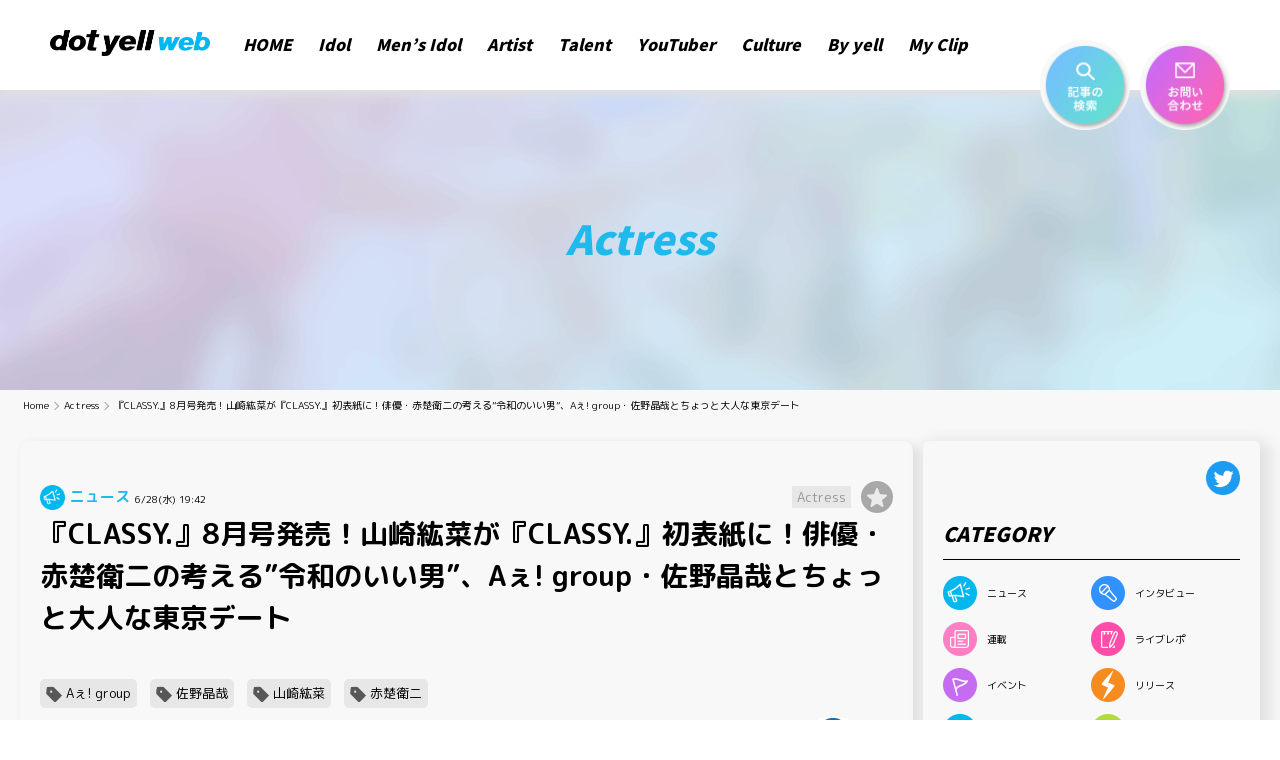

--- FILE ---
content_type: text/html; charset=utf-8
request_url: https://www.google.com/recaptcha/api2/aframe
body_size: 268
content:
<!DOCTYPE HTML><html><head><meta http-equiv="content-type" content="text/html; charset=UTF-8"></head><body><script nonce="VQ8Hy8gQq8QuRkq-R6yHYQ">/** Anti-fraud and anti-abuse applications only. See google.com/recaptcha */ try{var clients={'sodar':'https://pagead2.googlesyndication.com/pagead/sodar?'};window.addEventListener("message",function(a){try{if(a.source===window.parent){var b=JSON.parse(a.data);var c=clients[b['id']];if(c){var d=document.createElement('img');d.src=c+b['params']+'&rc='+(localStorage.getItem("rc::a")?sessionStorage.getItem("rc::b"):"");window.document.body.appendChild(d);sessionStorage.setItem("rc::e",parseInt(sessionStorage.getItem("rc::e")||0)+1);localStorage.setItem("rc::h",'1768778744547');}}}catch(b){}});window.parent.postMessage("_grecaptcha_ready", "*");}catch(b){}</script></body></html>